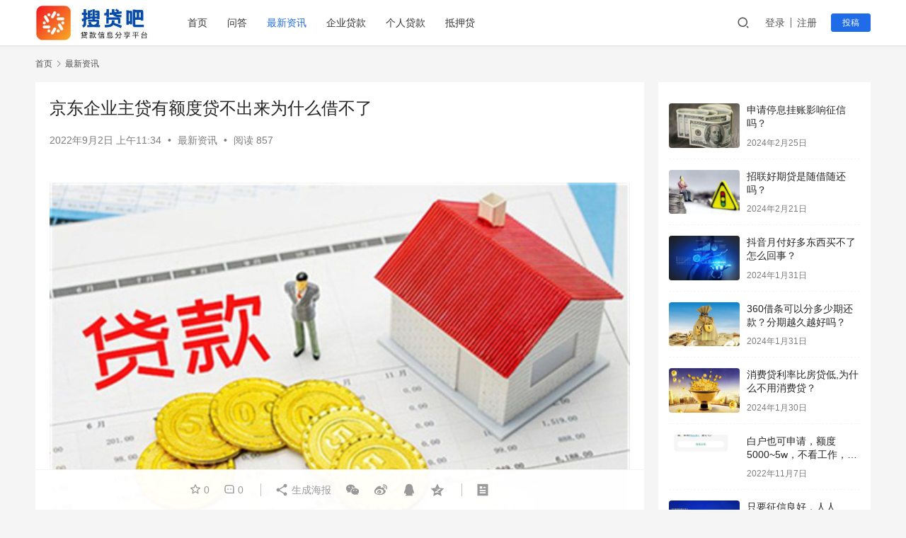

--- FILE ---
content_type: text/html; charset=UTF-8
request_url: https://www.soudai8.com/02115994.html
body_size: 14789
content:
<!DOCTYPE html>
<html lang="zh-CN">
<head>
    <meta charset="UTF-8">
    <meta http-equiv="Content-Security-Policy" content="upgrade-insecure-requests">
    <meta http-equiv="X-UA-Compatible" content="IE=edge,chrome=1">
    <meta name="renderer" content="webkit">
    <meta name="viewport" content="width=device-width,initial-scale=1.0,user-scalable=no,maximum-scale=1,viewport-fit=cover">
    <title>京东企业主贷有额度贷不出来为什么借不了-搜贷吧_网贷口子_新口子秒批贷款_好下款网贷口子_网贷口子发布平台</title>
    <meta name="description" content="在互联网金融市场中，京东金融属于比较大的机构平台，旗下为用户提供的贷款口子也不少，例如白条等等，不少小伙伴平时有用贷需求都会选择申请这类产品。大家需要注意的是，正常情况下，在提交了基础个人资料后，平台会给予初步额度评估，但并不意味着有额度就一定能放款，还得满足其他的下款要求才可以。京东企业主贷暂时只面向于年龄在20-6..." />
<meta property="og:type" content="article" />
<meta property="og:url" content="https://www.soudai8.com/02115994.html" />
<meta property="og:site_name" content="搜贷吧_网贷口子_新口子秒批贷款_好下款网贷口子_网贷口子发布平台" />
<meta property="og:title" content="京东企业主贷有额度贷不出来为什么借不了" />
<meta property="og:image" content="https://www.soudai8.com/wp-content/uploads/2022/08/116914dd9f89e723d61984d8117f25fc.jpg" />
<meta property="og:description" content="在互联网金融市场中，京东金融属于比较大的机构平台，旗下为用户提供的贷款口子也不少，例如白条等等，不少小伙伴平时有用贷需求都会选择申请这类产品。大家需要注意的是，正常情况下，在提交了基础个人资料后，平台会给予初步额度评估，但并不意味着有额度就一定能放款，还得满足其他的下款要求才可以。京东企业主贷暂时只面向于年龄在20-6..." />
<link rel="canonical" href="https://www.soudai8.com/02115994.html" />
<meta name="applicable-device" content="pc,mobile" />
<meta http-equiv="Cache-Control" content="no-transform" />
<link rel="shortcut icon" href="https://www.soudai8.com/wp-content/uploads/2022/11/2022111601375133.png" />
<link rel='stylesheet' id='stylesheet-css'  href='//www.soudai8.com/wp-content/uploads/wpcom/style.6.9.4.1756175806.css?ver=6.9.4' type='text/css' media='all' />
<link rel='stylesheet' id='remixicon-css'  href='https://www.soudai8.com/wp-content/themes/justnews/themer/assets/css/remixicon-2.5.0.min.css?ver=2.5.0' type='text/css' media='all' />
<link rel='stylesheet' id='font-awesome-css'  href='https://www.soudai8.com/wp-content/themes/justnews/themer/assets/css/font-awesome.css?ver=6.9.4' type='text/css' media='all' />
<link rel='stylesheet' id='wp-block-library-css'  href='https://www.soudai8.com/wp-includes/css/dist/block-library/style.min.css?ver=6.0.11' type='text/css' media='all' />
<style id='global-styles-inline-css' type='text/css'>
body{--wp--preset--color--black: #000000;--wp--preset--color--cyan-bluish-gray: #abb8c3;--wp--preset--color--white: #ffffff;--wp--preset--color--pale-pink: #f78da7;--wp--preset--color--vivid-red: #cf2e2e;--wp--preset--color--luminous-vivid-orange: #ff6900;--wp--preset--color--luminous-vivid-amber: #fcb900;--wp--preset--color--light-green-cyan: #7bdcb5;--wp--preset--color--vivid-green-cyan: #00d084;--wp--preset--color--pale-cyan-blue: #8ed1fc;--wp--preset--color--vivid-cyan-blue: #0693e3;--wp--preset--color--vivid-purple: #9b51e0;--wp--preset--gradient--vivid-cyan-blue-to-vivid-purple: linear-gradient(135deg,rgba(6,147,227,1) 0%,rgb(155,81,224) 100%);--wp--preset--gradient--light-green-cyan-to-vivid-green-cyan: linear-gradient(135deg,rgb(122,220,180) 0%,rgb(0,208,130) 100%);--wp--preset--gradient--luminous-vivid-amber-to-luminous-vivid-orange: linear-gradient(135deg,rgba(252,185,0,1) 0%,rgba(255,105,0,1) 100%);--wp--preset--gradient--luminous-vivid-orange-to-vivid-red: linear-gradient(135deg,rgba(255,105,0,1) 0%,rgb(207,46,46) 100%);--wp--preset--gradient--very-light-gray-to-cyan-bluish-gray: linear-gradient(135deg,rgb(238,238,238) 0%,rgb(169,184,195) 100%);--wp--preset--gradient--cool-to-warm-spectrum: linear-gradient(135deg,rgb(74,234,220) 0%,rgb(151,120,209) 20%,rgb(207,42,186) 40%,rgb(238,44,130) 60%,rgb(251,105,98) 80%,rgb(254,248,76) 100%);--wp--preset--gradient--blush-light-purple: linear-gradient(135deg,rgb(255,206,236) 0%,rgb(152,150,240) 100%);--wp--preset--gradient--blush-bordeaux: linear-gradient(135deg,rgb(254,205,165) 0%,rgb(254,45,45) 50%,rgb(107,0,62) 100%);--wp--preset--gradient--luminous-dusk: linear-gradient(135deg,rgb(255,203,112) 0%,rgb(199,81,192) 50%,rgb(65,88,208) 100%);--wp--preset--gradient--pale-ocean: linear-gradient(135deg,rgb(255,245,203) 0%,rgb(182,227,212) 50%,rgb(51,167,181) 100%);--wp--preset--gradient--electric-grass: linear-gradient(135deg,rgb(202,248,128) 0%,rgb(113,206,126) 100%);--wp--preset--gradient--midnight: linear-gradient(135deg,rgb(2,3,129) 0%,rgb(40,116,252) 100%);--wp--preset--duotone--dark-grayscale: url('#wp-duotone-dark-grayscale');--wp--preset--duotone--grayscale: url('#wp-duotone-grayscale');--wp--preset--duotone--purple-yellow: url('#wp-duotone-purple-yellow');--wp--preset--duotone--blue-red: url('#wp-duotone-blue-red');--wp--preset--duotone--midnight: url('#wp-duotone-midnight');--wp--preset--duotone--magenta-yellow: url('#wp-duotone-magenta-yellow');--wp--preset--duotone--purple-green: url('#wp-duotone-purple-green');--wp--preset--duotone--blue-orange: url('#wp-duotone-blue-orange');--wp--preset--font-size--small: 13px;--wp--preset--font-size--medium: 20px;--wp--preset--font-size--large: 36px;--wp--preset--font-size--x-large: 42px;}.has-black-color{color: var(--wp--preset--color--black) !important;}.has-cyan-bluish-gray-color{color: var(--wp--preset--color--cyan-bluish-gray) !important;}.has-white-color{color: var(--wp--preset--color--white) !important;}.has-pale-pink-color{color: var(--wp--preset--color--pale-pink) !important;}.has-vivid-red-color{color: var(--wp--preset--color--vivid-red) !important;}.has-luminous-vivid-orange-color{color: var(--wp--preset--color--luminous-vivid-orange) !important;}.has-luminous-vivid-amber-color{color: var(--wp--preset--color--luminous-vivid-amber) !important;}.has-light-green-cyan-color{color: var(--wp--preset--color--light-green-cyan) !important;}.has-vivid-green-cyan-color{color: var(--wp--preset--color--vivid-green-cyan) !important;}.has-pale-cyan-blue-color{color: var(--wp--preset--color--pale-cyan-blue) !important;}.has-vivid-cyan-blue-color{color: var(--wp--preset--color--vivid-cyan-blue) !important;}.has-vivid-purple-color{color: var(--wp--preset--color--vivid-purple) !important;}.has-black-background-color{background-color: var(--wp--preset--color--black) !important;}.has-cyan-bluish-gray-background-color{background-color: var(--wp--preset--color--cyan-bluish-gray) !important;}.has-white-background-color{background-color: var(--wp--preset--color--white) !important;}.has-pale-pink-background-color{background-color: var(--wp--preset--color--pale-pink) !important;}.has-vivid-red-background-color{background-color: var(--wp--preset--color--vivid-red) !important;}.has-luminous-vivid-orange-background-color{background-color: var(--wp--preset--color--luminous-vivid-orange) !important;}.has-luminous-vivid-amber-background-color{background-color: var(--wp--preset--color--luminous-vivid-amber) !important;}.has-light-green-cyan-background-color{background-color: var(--wp--preset--color--light-green-cyan) !important;}.has-vivid-green-cyan-background-color{background-color: var(--wp--preset--color--vivid-green-cyan) !important;}.has-pale-cyan-blue-background-color{background-color: var(--wp--preset--color--pale-cyan-blue) !important;}.has-vivid-cyan-blue-background-color{background-color: var(--wp--preset--color--vivid-cyan-blue) !important;}.has-vivid-purple-background-color{background-color: var(--wp--preset--color--vivid-purple) !important;}.has-black-border-color{border-color: var(--wp--preset--color--black) !important;}.has-cyan-bluish-gray-border-color{border-color: var(--wp--preset--color--cyan-bluish-gray) !important;}.has-white-border-color{border-color: var(--wp--preset--color--white) !important;}.has-pale-pink-border-color{border-color: var(--wp--preset--color--pale-pink) !important;}.has-vivid-red-border-color{border-color: var(--wp--preset--color--vivid-red) !important;}.has-luminous-vivid-orange-border-color{border-color: var(--wp--preset--color--luminous-vivid-orange) !important;}.has-luminous-vivid-amber-border-color{border-color: var(--wp--preset--color--luminous-vivid-amber) !important;}.has-light-green-cyan-border-color{border-color: var(--wp--preset--color--light-green-cyan) !important;}.has-vivid-green-cyan-border-color{border-color: var(--wp--preset--color--vivid-green-cyan) !important;}.has-pale-cyan-blue-border-color{border-color: var(--wp--preset--color--pale-cyan-blue) !important;}.has-vivid-cyan-blue-border-color{border-color: var(--wp--preset--color--vivid-cyan-blue) !important;}.has-vivid-purple-border-color{border-color: var(--wp--preset--color--vivid-purple) !important;}.has-vivid-cyan-blue-to-vivid-purple-gradient-background{background: var(--wp--preset--gradient--vivid-cyan-blue-to-vivid-purple) !important;}.has-light-green-cyan-to-vivid-green-cyan-gradient-background{background: var(--wp--preset--gradient--light-green-cyan-to-vivid-green-cyan) !important;}.has-luminous-vivid-amber-to-luminous-vivid-orange-gradient-background{background: var(--wp--preset--gradient--luminous-vivid-amber-to-luminous-vivid-orange) !important;}.has-luminous-vivid-orange-to-vivid-red-gradient-background{background: var(--wp--preset--gradient--luminous-vivid-orange-to-vivid-red) !important;}.has-very-light-gray-to-cyan-bluish-gray-gradient-background{background: var(--wp--preset--gradient--very-light-gray-to-cyan-bluish-gray) !important;}.has-cool-to-warm-spectrum-gradient-background{background: var(--wp--preset--gradient--cool-to-warm-spectrum) !important;}.has-blush-light-purple-gradient-background{background: var(--wp--preset--gradient--blush-light-purple) !important;}.has-blush-bordeaux-gradient-background{background: var(--wp--preset--gradient--blush-bordeaux) !important;}.has-luminous-dusk-gradient-background{background: var(--wp--preset--gradient--luminous-dusk) !important;}.has-pale-ocean-gradient-background{background: var(--wp--preset--gradient--pale-ocean) !important;}.has-electric-grass-gradient-background{background: var(--wp--preset--gradient--electric-grass) !important;}.has-midnight-gradient-background{background: var(--wp--preset--gradient--midnight) !important;}.has-small-font-size{font-size: var(--wp--preset--font-size--small) !important;}.has-medium-font-size{font-size: var(--wp--preset--font-size--medium) !important;}.has-large-font-size{font-size: var(--wp--preset--font-size--large) !important;}.has-x-large-font-size{font-size: var(--wp--preset--font-size--x-large) !important;}
</style>
<script type='text/javascript' src='https://www.soudai8.com/wp-content/themes/justnews/themer/assets/js/jquery-3.6.0.min.js?ver=6.9.4' id='jquery-core-js'></script>
<script type='text/javascript' src='https://www.soudai8.com/wp-includes/js/jquery/jquery-migrate.min.js?ver=3.3.2' id='jquery-migrate-js'></script>
<link rel="EditURI" type="application/rsd+xml" title="RSD" href="https://www.soudai8.com/xmlrpc.php?rsd" />
<link rel="wlwmanifest" type="application/wlwmanifest+xml" href="https://www.soudai8.com/wp-includes/wlwmanifest.xml" /> 
<meta name="baidu_union_verify" content="4fe10f63b8d2e530b0e3aac48b057167">
<link rel="icon" href="https://www.soudai8.com/wp-content/uploads/2022/11/2022111601375133.png" sizes="32x32" />
<link rel="icon" href="https://www.soudai8.com/wp-content/uploads/2022/11/2022111601375133.png" sizes="192x192" />
<link rel="apple-touch-icon" href="https://www.soudai8.com/wp-content/uploads/2022/11/2022111601375133.png" />
<meta name="msapplication-TileImage" content="https://www.soudai8.com/wp-content/uploads/2022/11/2022111601375133.png" />
    <!--[if lte IE 11]><![endif]-->
</head>
<body class="post-template-default single single-post postid-5994 single-format-standard lang-cn el-boxed">
<header class="header">
    <div class="container clearfix">
        <div class="navbar-header">
            <button type="button" class="navbar-toggle collapsed" data-toggle="collapse" data-target=".navbar-collapse" aria-label="menu">
                <span class="icon-bar icon-bar-1"></span>
                <span class="icon-bar icon-bar-2"></span>
                <span class="icon-bar icon-bar-3"></span>
            </button>
                        <div class="logo">
                <a href="https://www.soudai8.com" rel="home"><img src="https://www.soudai8.com/wp-content/uploads/2022/11/logo2-1-e1655892157306.jpg" alt="搜贷吧_网贷口子_新口子秒批贷款_好下款网贷口子_网贷口子发布平台"></a>
            </div>
        </div>
        <div class="collapse navbar-collapse">
            <nav class="navbar-left primary-menu"><ul id="menu-menu" class="nav navbar-nav wpcom-adv-menu"><li class="shouye menu-item"><a href="https://www.soudai8.com">首页</a></li>
<li class="wenda menu-item"><a href="https://www.soudai8.com/wenda">问答</a></li>
<li class="zixun menu-item current-post-ancestor current-post-parent active"><a href="https://www.soudai8.com/category/zixun">最新资讯</a></li>
<li class="qiyedai menu-item"><a href="https://www.soudai8.com/category/qiyedai">企业贷款</a></li>
<li class="gerendai menu-item"><a href="https://www.soudai8.com/category/gerendai">个人贷款</a></li>
<li class="diyadai menu-item"><a href="https://www.soudai8.com/category/diyadai">抵押贷</a></li>
</ul></nav>            <div class="navbar-action pull-right">
                <div class="navbar-search-icon j-navbar-search"><i class="wpcom-icon wi"><svg aria-hidden="true"><use xlink:href="#wi-search"></use></svg></i></div>
                                                    <div id="j-user-wrap">
                        <a class="login" href="https://www.soudai8.com/2514613.html/dc2910464ece9a96a7d6d9fea92d35f9?modal-type=login">登录</a>
                        <a class="login register" href="https://www.soudai8.com/register?modal-type=register">注册</a>
                    </div>
                    <a class="btn btn-primary btn-xs publish" href="https://www.soudai8.com/?p=29">
                        投稿</a>
                                                </div>
            <form class="navbar-search" action="https://www.soudai8.com" method="get" role="search">
                <div class="navbar-search-inner">
                    <i class="wpcom-icon wi navbar-search-close"><svg aria-hidden="true"><use xlink:href="#wi-close"></use></svg></i>                    <input type="text" name="s" class="navbar-search-input" autocomplete="off" placeholder="输入关键词搜索..." value="">
                    <button class="navbar-search-btn" type="submit"><i class="wpcom-icon wi"><svg aria-hidden="true"><use xlink:href="#wi-search"></use></svg></i></button>
                </div>
            </form>
        </div><!-- /.navbar-collapse -->
    </div><!-- /.container -->
</header>
<div id="wrap">

    <div class="wrap container">
        <ol class="breadcrumb" vocab="https://schema.org/" typeof="BreadcrumbList"><li class="home" property="itemListElement" typeof="ListItem"><a href="https://www.soudai8.com" property="item" typeof="WebPage"><span property="name" class="hide">搜贷吧_网贷口子_新口子秒批贷款_好下款网贷口子_网贷口子发布平台</span>首页</a><meta property="position" content="1"></li><li property="itemListElement" typeof="ListItem"><i class="wpcom-icon wi"><svg aria-hidden="true"><use xlink:href="#wi-arrow-right-3"></use></svg></i><a href="https://www.soudai8.com/category/zixun" property="item" typeof="WebPage"><span property="name">最新资讯</span></a><meta property="position" content="2"></li></ol>        <main class="main">
                            <article id="post-5994" class="post-5994 post type-post status-publish format-standard has-post-thumbnail hentry category-zixun entry">
                    <div class="entry-main">
                                                

                        
                        
                        <div class="entry-head">
                            <h1 class="entry-title">京东企业主贷有额度贷不出来为什么借不了</h1>
                            <div class="entry-info">
                                                                <time class="entry-date published" datetime="2022-09-02T11:34:49+08:00" pubdate>
                                    2022年9月2日 上午11:34                                </time>
                                <span class="dot">•</span>
                                <a href="https://www.soudai8.com/category/zixun" rel="category tag">最新资讯</a>                                                                        <span class="dot">•</span>
                                        <span>阅读 857</span>
                                                                </div>
                        </div>
                        

                                                <div class="entry-content">
                            
<p><div id="c6491390-74b0-4a87-b279-9784701660d8" style="font-size:18px;margin:20px 0px;text-align:left;"><noscript><img alt="京东企业主贷有额度贷不出来为什么借不了" src="https://www.soudai8.com/wp-content/uploads/2022/08/116914dd9f89e723d61984d8117f25fc.jpg" title="" href="" style="width:100%"></noscript><img class="j-lazy" alt="京东企业主贷有额度贷不出来为什么借不了" src="https://www.soudai8.com/wp-content/themes/justnews/themer/assets/images/lazy.png" data-original="https://www.soudai8.com/wp-content/uploads/2022/08/116914dd9f89e723d61984d8117f25fc.jpg" title="" href="" style="width:100%"><p id="dc12bbe6-ca90-40c1-a238-e0c93fc09729" style="font-weight:400;text-align:left;line-height:1.667;margin:20px 0px;font-size:18px;">在互联网金融市场中，京东金融属于比较大的机构平台，旗下为用户提供的<span class="wpcom_keyword_link"><a href="https://www.soudai8.com/tag/daika" title="贷款">贷款</a></span>口子也不少，例如白条等等，不少小伙伴平时有用贷需求都会选择申请这类产品。</p><p id="7e34debf-d134-4fd0-8f56-7af4e7b06787" style="font-weight:400;text-align:left;line-height:1.667;margin:20px 0px;font-size:18px;"></p><p id="e9901f45-e0bc-4f03-9277-38ee0d289520" style="font-weight:400;text-align:left;line-height:1.667;margin:20px 0px;font-size:18px;">大家需要注意的是，正常情况下，在提交了基础个人资料后，平台会给予初步额度评估，但并不意味着有额度就一定能放款，还得满足其他的下款要求才可以。京东企业主贷暂时只面向于年龄在20-60周岁之间的企业法人或者是个体工商户。需要企业目前经营稳定，没有工商、司法、税务违规信息记录。企业成立时间不能短于一年，并且主营业务在最近12个月内没有出现重大转型。当前没有开庭、无执行、无诉讼及无重大负面信息，同时企业占股最大比例股东及法人近12个月内未发生变更。企业当前在平台内的各<span class="wpcom_keyword_link"><a href="https://www.soudai8.com/tag/xindai" title="信贷">信贷</a></span>产品无逾期，最早开票日期距今时长不短于12个月，最近3个月内的开票金额大于0，且最近12个月内的平均开票额高于10万元以上。</p><p id="a90d830c-f748-4989-9e54-65a0afaa2bc1" style="font-weight:400;text-align:left;line-height:1.667;margin:20px 0px;font-size:18px;">目前该贷款产品暂不针对黑龙江、吉林、辽宁、新疆、西藏地区开放，在申请时需要提交统一社会信用代码等企业基本信息。包括身份证、I类储蓄卡、营业执照等相关资料，大家也要准备好，以免最后被拒。需要注意的是，如果是从事金融服务业、保险业、房地产开发经营业、法律服务业等行业，将无法申请。就此不难发现，京东企业主贷款对企业的要求是非常严格的，如果是不满足这些条件的情况下，不管额度有多高，也是一样会被拒的。</p></div></p>
                                                                                </div>

                        <div class="entry-tag"></div>
                        <div class="entry-action">
                            <div class="btn-zan" data-id="5994"><i class="wpcom-icon wi"><svg aria-hidden="true"><use xlink:href="#wi-thumb-up-fill"></use></svg></i> 赞 <span class="entry-action-num">(0)</span></div>

                                                    </div>

                        <div class="entry-bar">
                            <div class="entry-bar-inner clearfix">
                                                                <div class="info text-center">
                                    <div class="info-item meta">
                                                                                    <a class="meta-item j-heart" href="javascript:;" data-id="5994"><i class="wpcom-icon wi"><svg aria-hidden="true"><use xlink:href="#wi-star"></use></svg></i> <span class="data">0</span></a>                                        <a class="meta-item" href="#comments"><i class="wpcom-icon wi"><svg aria-hidden="true"><use xlink:href="#wi-comment"></use></svg></i> <span class="data">0</span></a>                                                                            </div>
                                    <div class="info-item share">
                                        <a class="meta-item mobile j-mobile-share" href="javascript:;" data-id="5994" data-qrcode="https://www.soudai8.com/02115994.html"><i class="wpcom-icon wi"><svg aria-hidden="true"><use xlink:href="#wi-share"></use></svg></i> 生成海报</a>
                                                                                    <a class="meta-item wechat" data-share="wechat" target="_blank" rel="nofollow" href="#">
                                                <i class="wpcom-icon wi"><svg aria-hidden="true"><use xlink:href="#wi-wechat"></use></svg></i>                                            </a>
                                                                                    <a class="meta-item weibo" data-share="weibo" target="_blank" rel="nofollow" href="#">
                                                <i class="wpcom-icon wi"><svg aria-hidden="true"><use xlink:href="#wi-weibo"></use></svg></i>                                            </a>
                                                                                    <a class="meta-item qq" data-share="qq" target="_blank" rel="nofollow" href="#">
                                                <i class="wpcom-icon wi"><svg aria-hidden="true"><use xlink:href="#wi-qq"></use></svg></i>                                            </a>
                                                                                    <a class="meta-item qzone" data-share="qzone" target="_blank" rel="nofollow" href="#">
                                                <i class="wpcom-icon wi"><svg aria-hidden="true"><use xlink:href="#wi-qzone"></use></svg></i>                                            </a>
                                                                            </div>
                                    <div class="info-item act">
                                        <a href="javascript:;" id="j-reading"><i class="wpcom-icon wi"><svg aria-hidden="true"><use xlink:href="#wi-article"></use></svg></i></a>
                                    </div>
                                </div>
                            </div>
                        </div>
                    </div>
                    

                                        
                                            <div class="entry-related-posts">
                            <h3 class="entry-related-title">相关推荐</h3><ul class="entry-related cols-3 post-loop post-loop-default"><li class="item">
        <div class="item-img">
        <a class="item-img-inner" href="https://www.soudai8.com/091210610.html" title="征信花了哪里能借钱?这几个平台要求比较低" target="_blank" rel="bookmark">
            <img class="j-lazy" src="https://www.soudai8.com/wp-content/themes/justnews/themer/assets/images/lazy.png" data-original="https://www.soudai8.com/wp-content/uploads/2022/07/150120-1-480x300.jpg" width="480" height="300" alt="征信花了哪里能借钱?这几个平台要求比较低">        </a>
                <a class="item-category" href="https://www.soudai8.com/category/zixun" target="_blank">最新资讯</a>
            </div>
        <div class="item-content">
                <h4 class="item-title">
            <a href="https://www.soudai8.com/091210610.html" target="_blank" rel="bookmark">
                                 征信花了哪里能借钱?这几个平台要求比较低            </a>
        </h4>
        <div class="item-excerpt">
            <p>现在社会想要贷款前提是个人征信良好无逾期情况，现在很多网贷都接入了央行征信系统，对借款人的征信要求也是越来越高了，征信有问题的用户是很难借到钱的，但是很多人征信没有逾期只是征信花了，那么征信花了哪里能借钱呢？一起来了解一下。 征信花了哪里能借钱？ 征信花了一般是借款人短时间内频繁申请信用卡和网贷、频繁查询个人征信报告和负债过高等造成的，征信太花会应该贷款通过&#8230;</p>
        </div>
        <div class="item-meta">
                                    <span class="item-meta-li date">2022年9月9日</span>
            <div class="item-meta-right">
                <span class="item-meta-li views" title="阅读数"><i class="wpcom-icon wi"><svg aria-hidden="true"><use xlink:href="#wi-eye"></use></svg></i>354</span>            </div>
        </div>
    </div>
</li>
<li class="item">
        <div class="item-img">
        <a class="item-img-inner" href="https://www.soudai8.com/05157263.html" title="借5000不看征信的贷款有哪些？这几个不看征信秒下款" target="_blank" rel="bookmark">
            <img width="480" height="300" src="https://www.soudai8.com/wp-content/themes/justnews/themer/assets/images/lazy.png" class="attachment-default size-default wp-post-image j-lazy" alt="借5000不看征信的贷款有哪些？这几个不看征信秒下款" data-original="https://www.soudai8.com/wp-content/uploads/2022/08/116914dd9f89e723d61984d8117f25fc-480x300.jpg" />        </a>
                <a class="item-category" href="https://www.soudai8.com/category/zixun" target="_blank">最新资讯</a>
            </div>
        <div class="item-content">
                <h4 class="item-title">
            <a href="https://www.soudai8.com/05157263.html" target="_blank" rel="bookmark">
                                 借5000不看征信的贷款有哪些？这几个不看征信秒下款            </a>
        </h4>
        <div class="item-excerpt">
            <p>生活中难免会遇到急用钱周转不开的情况，现在很多人会通过网上的信用贷款来借钱，市面上可以借5000的贷款平台有很多，对于很多征信不好的朋友来说不知道如何选择，那么借5000不看征信的贷款有哪些？下面小编就来为大家盘点几个不看征信秒下款的平台。 借5000不看征信的贷款有哪些？ 1、时光分期 时光分期也是借5000不看征信马上到账的平台，最高5万元的贷款额度，使&#8230;</p>
        </div>
        <div class="item-meta">
                                    <span class="item-meta-li date">2022年9月5日</span>
            <div class="item-meta-right">
                <span class="item-meta-li views" title="阅读数"><i class="wpcom-icon wi"><svg aria-hidden="true"><use xlink:href="#wi-eye"></use></svg></i>418</span>            </div>
        </div>
    </div>
</li>
<li class="item">
        <div class="item-img">
        <a class="item-img-inner" href="https://www.soudai8.com/141431139.html" title="闪电贷是正规的吗?" target="_blank" rel="bookmark">
            <img class="j-lazy" src="https://www.soudai8.com/wp-content/themes/justnews/themer/assets/images/lazy.png" data-original="https://www.soudai8.com/wp-content/uploads/2022/07/40-480x300.jpeg" width="480" height="300" alt="闪电贷是正规的吗?">        </a>
                <a class="item-category" href="https://www.soudai8.com/category/zixun" target="_blank">最新资讯</a>
            </div>
        <div class="item-content">
                <h4 class="item-title">
            <a href="https://www.soudai8.com/141431139.html" target="_blank" rel="bookmark">
                                 闪电贷是正规的吗?            </a>
        </h4>
        <div class="item-excerpt">
            <p>闪电贷是正规的贷款，闪电贷是招商银行推出来的一款信贷产品，主要是针对招商银行的目标客户，在产品的设计上面也符合有关部门的要求，同时对客户申请客户的资质审核的比较严格。 客户想要获得闪电贷的额度，那么以下的资质就需要符合要求： 1、客户的征信良好。 2、客户的收入稳定。 3、客户的负债率不高。 4、客户年龄在18岁以上。 5、客户是招商银行的客户。 符合上述条&#8230;</p>
        </div>
        <div class="item-meta">
                                    <span class="item-meta-li date">2022年10月14日</span>
            <div class="item-meta-right">
                <span class="item-meta-li views" title="阅读数"><i class="wpcom-icon wi"><svg aria-hidden="true"><use xlink:href="#wi-eye"></use></svg></i>393</span>            </div>
        </div>
    </div>
</li>
<li class="item">
        <div class="item-img">
        <a class="item-img-inner" href="https://www.soudai8.com/051043004.html" title="360借条微信认证提额有影响吗？情况是这样的" target="_blank" rel="bookmark">
            <img class="j-lazy" src="https://www.soudai8.com/wp-content/themes/justnews/themer/assets/images/lazy.png" data-original="https://www.soudai8.com/wp-content/uploads/2022/08/0cf89283f3655647b5e168a6892cba22-480x300.jpg" width="480" height="300" alt="360借条微信认证提额有影响吗？情况是这样的">        </a>
                <a class="item-category" href="https://www.soudai8.com/category/zixun" target="_blank">最新资讯</a>
            </div>
        <div class="item-content">
                <h4 class="item-title">
            <a href="https://www.soudai8.com/051043004.html" target="_blank" rel="bookmark">
                                 360借条微信认证提额有影响吗？情况是这样的            </a>
        </h4>
        <div class="item-excerpt">
            <p>导语：很多借款人360借条的授信额度不高，听说可以进行360借条微信认证来提额，那么360借条微信认证提额有影响吗？ 360借条微信认证提额会有影响，情况是这样的： 1、360借条微信认证提额，也是要授权查询借款人的征信，并且要结合借款人账户情况、综合资信条件等因素评估，所以并不表示就一定能提额成功。并且查询了征信，就会有一条相关的查询记录。 2、如果360&#8230;</p>
        </div>
        <div class="item-meta">
                                    <span class="item-meta-li date">2022年12月5日</span>
            <div class="item-meta-right">
                <span class="item-meta-li views" title="阅读数"><i class="wpcom-icon wi"><svg aria-hidden="true"><use xlink:href="#wi-eye"></use></svg></i>528</span>            </div>
        </div>
    </div>
</li>
<li class="item">
        <div class="item-img">
        <a class="item-img-inner" href="https://www.soudai8.com/04146695.html" title="哪些贷款平台不上征信好通过？2022不上征信的贷款平台" target="_blank" rel="bookmark">
            <img width="480" height="300" src="https://www.soudai8.com/wp-content/themes/justnews/themer/assets/images/lazy.png" class="attachment-default size-default wp-post-image j-lazy" alt="哪些贷款平台不上征信好通过？2022不上征信的贷款平台" loading="lazy" data-original="https://www.soudai8.com/wp-content/uploads/2022/08/523b1879f888f31cce1ea317d522de99-480x300.jpg" />        </a>
                <a class="item-category" href="https://www.soudai8.com/category/zixun" target="_blank">最新资讯</a>
            </div>
        <div class="item-content">
                <h4 class="item-title">
            <a href="https://www.soudai8.com/04146695.html" target="_blank" rel="bookmark">
                                 哪些贷款平台不上征信好通过？2022不上征信的贷款平台            </a>
        </h4>
        <div class="item-excerpt">
            <p>随着网贷行业的整顿和改变，现在大部分网贷平台都已经接入了征信系统，借款上征信逾期也会上征信，很多人想通过网贷周转资金，但不想为了几千块钱影响自己的征信，所以想知道哪些贷款平台不上征信好通过？下面盘点一下2022不上征信的贷款平台。 哪些贷款平台不上征信好通过？ 1、花鸭借钱 花鸭借钱是不查征信的正规借款平台，是正规持牌金融机构放款的小额助贷平台，只要征信不是&#8230;</p>
        </div>
        <div class="item-meta">
                                    <span class="item-meta-li date">2022年9月4日</span>
            <div class="item-meta-right">
                <span class="item-meta-li views" title="阅读数"><i class="wpcom-icon wi"><svg aria-hidden="true"><use xlink:href="#wi-eye"></use></svg></i>470</span>            </div>
        </div>
    </div>
</li>
<li class="item">
        <div class="item-img">
        <a class="item-img-inner" href="https://www.soudai8.com/101611886.html" title="云闪付的好处和坏处是什么?主要有这几点" target="_blank" rel="bookmark">
            <img width="480" height="300" src="https://www.soudai8.com/wp-content/themes/justnews/themer/assets/images/lazy.png" class="attachment-default size-default wp-post-image j-lazy" alt="云闪付的好处和坏处是什么?主要有这几点" loading="lazy" data-original="https://www.soudai8.com/wp-content/uploads/2022/08/dcd0372cda707b963799a44b9791ef4b-480x300.jpg" />        </a>
                <a class="item-category" href="https://www.soudai8.com/category/zixun" target="_blank">最新资讯</a>
            </div>
        <div class="item-content">
                <h4 class="item-title">
            <a href="https://www.soudai8.com/101611886.html" target="_blank" rel="bookmark">
                                 云闪付的好处和坏处是什么?主要有这几点            </a>
        </h4>
        <div class="item-excerpt">
            <p>现在是手机智能化支付时代，很多人都有使用电子账户支付，例如微信、支付宝和云闪付，云闪付是一种非现金收付款移动交易结算工具，是在中国人民银行的指导下，由中国银联携手各商业银行、支付机构等产业各方共同开发建设、共同维护运营的移动支付APP，很多用户对云闪付并不是很熟悉，那么云闪付有什么好处和坏处呢？下面一起来了解一下。 简单的说，云闪付中整合了所有银行的数据，类&#8230;</p>
        </div>
        <div class="item-meta">
                                    <span class="item-meta-li date">2022年9月10日</span>
            <div class="item-meta-right">
                <span class="item-meta-li views" title="阅读数"><i class="wpcom-icon wi"><svg aria-hidden="true"><use xlink:href="#wi-eye"></use></svg></i>1.9K</span>            </div>
        </div>
    </div>
</li>
<li class="item">
        <div class="item-img">
        <a class="item-img-inner" href="https://www.soudai8.com/291741370.html" title="房贷签了合同没放款利率下调怎么办？看完你就清楚了" target="_blank" rel="bookmark">
            <img width="480" height="300" src="https://www.soudai8.com/wp-content/themes/justnews/themer/assets/images/lazy.png" class="attachment-default size-default wp-post-image j-lazy" alt="房贷签了合同没放款利率下调怎么办？看完你就清楚了" loading="lazy" data-original="https://www.soudai8.com/wp-content/uploads/2022/08/20200520160753963-480x300.jpg" />        </a>
                <a class="item-category" href="https://www.soudai8.com/category/zixun" target="_blank">最新资讯</a>
            </div>
        <div class="item-content">
                <h4 class="item-title">
            <a href="https://www.soudai8.com/291741370.html" target="_blank" rel="bookmark">
                                 房贷签了合同没放款利率下调怎么办？看完你就清楚了            </a>
        </h4>
        <div class="item-excerpt">
            <p>从疫情开始，我国房价持续下跌，很多人就在这个时期进入楼市，购置房产。但不很巧的是，有些人刚刚才签完购房合同没几天，正等着放款，国家就宣布下调贷款利率。那么房贷签了合同没放款利率下调怎么办？一起来看看。 一、房贷签了合同没放款利率下调怎么办？ 对于已经签完购房合同但是还没下款的业主来说，此时贷款利率下调，跟业主是没有任何关系的，业主还是需要之前合同约定的贷款利&#8230;</p>
        </div>
        <div class="item-meta">
                                    <span class="item-meta-li date">2022年11月29日</span>
            <div class="item-meta-right">
                <span class="item-meta-li views" title="阅读数"><i class="wpcom-icon wi"><svg aria-hidden="true"><use xlink:href="#wi-eye"></use></svg></i>663</span>            </div>
        </div>
    </div>
</li>
<li class="item">
        <div class="item-img">
        <a class="item-img-inner" href="https://www.soudai8.com/161067940.html" title="京东金条如何提高额度?方法有哪些呢？" target="_blank" rel="bookmark">
            <img class="j-lazy" src="https://www.soudai8.com/wp-content/themes/justnews/themer/assets/images/lazy.png" data-original="https://www.soudai8.com/wp-content/uploads/2022/08/d9aff0a2665cf8a107c4453cbfaf49f2-480x300.jpg" width="480" height="300" alt="京东金条如何提高额度?方法有哪些呢？">        </a>
                <a class="item-category" href="https://www.soudai8.com/category/zixun" target="_blank">最新资讯</a>
            </div>
        <div class="item-content">
                <h4 class="item-title">
            <a href="https://www.soudai8.com/161067940.html" target="_blank" rel="bookmark">
                                 京东金条如何提高额度?方法有哪些呢？            </a>
        </h4>
        <div class="item-excerpt">
            <p>使用过京东app的用户应该都知道，京东金融旗下有两大小额贷款产品是比较受用户欢迎的，分别是京东白条和京东金条。近期，有不少用户想要提升金条的额度，于是来问小编，京东金条如何提高额度?方法有哪些呢？感兴趣的朋友可以点击了解一下! 1、购物。想要提升京东金条额度，那么可以多多在京东APP上进行购物。不过，在购物之后，大家要记得及时点击“收货”，尽量的降低自己的退&#8230;</p>
        </div>
        <div class="item-meta">
                                    <span class="item-meta-li date">2023年2月16日</span>
            <div class="item-meta-right">
                <span class="item-meta-li views" title="阅读数"><i class="wpcom-icon wi"><svg aria-hidden="true"><use xlink:href="#wi-eye"></use></svg></i>514</span>            </div>
        </div>
    </div>
</li>
<li class="item">
        <div class="item-img">
        <a class="item-img-inner" href="https://www.soudai8.com/110911958.html" title="百信银行借款可靠吗?从多个方面来判断" target="_blank" rel="bookmark">
            <img width="480" height="300" src="https://www.soudai8.com/wp-content/themes/justnews/themer/assets/images/lazy.png" class="attachment-default size-default wp-post-image j-lazy" alt="百信银行借款可靠吗?从多个方面来判断" loading="lazy" data-original="https://www.soudai8.com/wp-content/uploads/2022/08/863696931569866-480x300.jpg" />        </a>
                <a class="item-category" href="https://www.soudai8.com/category/zixun" target="_blank">最新资讯</a>
            </div>
        <div class="item-content">
                <h4 class="item-title">
            <a href="https://www.soudai8.com/110911958.html" target="_blank" rel="bookmark">
                                 百信银行借款可靠吗?从多个方面来判断            </a>
        </h4>
        <div class="item-excerpt">
            <p>近年来随着互联网金融行业的发展，现在有很多银行也是推出了自家的贷款产品，像微粒贷就是微众银行推出的贷款产品，好人贷是新网银行旗下的贷款产品，最近有用户发现申请网贷显示的是百信银行放款，因此想知道百信银行借钱可靠吗？接下来一起来看看吧。 百信银行借钱还是非常可靠的，是类似微众银行的互联网银行，是正规的持牌AI银行，下面小编会从百信银行的背景、产品、利息、征信、&#8230;</p>
        </div>
        <div class="item-meta">
                                    <span class="item-meta-li date">2022年9月11日</span>
            <div class="item-meta-right">
                <span class="item-meta-li views" title="阅读数"><i class="wpcom-icon wi"><svg aria-hidden="true"><use xlink:href="#wi-eye"></use></svg></i>3.3K</span>            </div>
        </div>
    </div>
</li>
<li class="item">
        <div class="item-img">
        <a class="item-img-inner" href="https://www.soudai8.com/151138677.html" title="借钱软件哪个正规？" target="_blank" rel="bookmark">
            <img width="480" height="300" src="https://www.soudai8.com/wp-content/themes/justnews/themer/assets/images/lazy.png" class="attachment-default size-default wp-post-image j-lazy" alt="借钱软件哪个正规？" loading="lazy" data-original="https://www.soudai8.com/wp-content/uploads/2022/07/20200520160754427-480x300.jpg" />        </a>
                <a class="item-category" href="https://www.soudai8.com/category/zixun" target="_blank">最新资讯</a>
            </div>
        <div class="item-content">
                <h4 class="item-title">
            <a href="https://www.soudai8.com/151138677.html" target="_blank" rel="bookmark">
                                 借钱软件哪个正规？            </a>
        </h4>
        <div class="item-excerpt">
            <p>在日常生活中，如果遇到手头资金短缺的情况，就会有些用户考虑去申请小额贷款。不过市面上的小贷平台很多，很多借款人在进行申贷时，会有一些犹豫和迷茫。借钱软件哪个正规？急需用钱的人记得收藏！ 1、e秒贷 e秒贷是广发银行旗下的一款个人信用贷款产品，主要服务于广发银行的客户。如果想要社情的话，借款人可以直接在广发银行的APP上进行申请，最高额度为30万元，最长可选择&#8230;</p>
        </div>
        <div class="item-meta">
                                    <span class="item-meta-li date">2022年11月15日</span>
            <div class="item-meta-right">
                <span class="item-meta-li views" title="阅读数"><i class="wpcom-icon wi"><svg aria-hidden="true"><use xlink:href="#wi-eye"></use></svg></i>322</span>            </div>
        </div>
    </div>
</li>
</ul>                        </div>
                    
<div id="comments" class="entry-comments">
    	<div id="respond" class="comment-respond">
		<h3 id="reply-title" class="comment-reply-title">发表回复 <small><a rel="nofollow" id="cancel-comment-reply-link" href="/02115994.html#respond" style="display:none;"><i class="wpcom-icon wi"><svg aria-hidden="true"><use xlink:href="#wi-close"></use></svg></i></a></small></h3><form action="https://www.soudai8.com/wp-comments-post.php" method="post" id="commentform" class="comment-form" novalidate><p class="comment-notes"><span id="email-notes">您的电子邮箱地址不会被公开。</span> <span class="required-field-message" aria-hidden="true">必填项已用<span class="required" aria-hidden="true">*</span>标注</span></p><div class="comment-form-comment"><textarea id="comment" name="comment" class="required" rows="4" placeholder="写下你的评论…"></textarea><div class="comment-form-smile j-smilies" data-target="#comment"><i class="wpcom-icon wi smile-icon"><svg aria-hidden="true"><use xlink:href="#wi-emotion"></use></svg></i></div></div><div class="comment-form-author"><label for="author"><span class="required">*</span>昵称：</label><input id="author" name="author" type="text" value="" size="30" class="required"></div>
<div class="comment-form-email"><label for="email"><span class="required">*</span>邮箱：</label><input id="email" name="email" type="text" value="" class="required"></div>
<div class="comment-form-url"><label for="url">网址：</label><input id="url" name="url" type="text" value="" size="30"></div>
<label class="comment-form-cookies-consent"><input id="wp-comment-cookies-consent" name="wp-comment-cookies-consent" type="checkbox" value="yes"> 记住昵称、邮箱和网址，下次评论免输入</label>
<div class="form-submit"><button name="submit" type="submit" id="submit" class="btn btn-primary btn-xs submit">提交</button> <input type='hidden' name='comment_post_ID' value='5994' id='comment_post_ID' />
<input type='hidden' name='comment_parent' id='comment_parent' value='0' />
</div></form>	</div><!-- #respond -->
		</div><!-- .comments-area -->
                </article>
                    </main>
                    <aside class="sidebar">
                <div class="widget widget_post_thumb">            <ul>
                                    <li class="item">
                                                    <div class="item-img">
                                <a class="item-img-inner" href="https://www.soudai8.com/251198303.html" title="申请停息挂账影响征信吗？">
                                    <img width="480" height="300" src="https://www.soudai8.com/wp-content/themes/justnews/themer/assets/images/lazy.png" class="attachment-default size-default wp-post-image j-lazy" alt="申请停息挂账影响征信吗？" loading="lazy" data-original="https://www.soudai8.com/wp-content/uploads/2022/08/e778d17fc45edd50bbea74a0659c3221-480x300.jpg" />                                </a>
                            </div>
                                                <div class="item-content">
                            <p class="item-title"><a href="https://www.soudai8.com/251198303.html" title="申请停息挂账影响征信吗？">申请停息挂账影响征信吗？</a></p>
                            <p class="item-date">2024年2月25日</p>
                        </div>
                    </li>
                                    <li class="item">
                                                    <div class="item-img">
                                <a class="item-img-inner" href="https://www.soudai8.com/210098126.html" title="招联好期贷是随借随还吗？">
                                    <img width="480" height="300" src="https://www.soudai8.com/wp-content/themes/justnews/themer/assets/images/lazy.png" class="attachment-default size-default wp-post-image j-lazy" alt="招联好期贷是随借随还吗？" loading="lazy" data-original="https://www.soudai8.com/wp-content/uploads/2022/07/150120-1-480x300.jpg" />                                </a>
                            </div>
                                                <div class="item-content">
                            <p class="item-title"><a href="https://www.soudai8.com/210098126.html" title="招联好期贷是随借随还吗？">招联好期贷是随借随还吗？</a></p>
                            <p class="item-date">2024年2月21日</p>
                        </div>
                    </li>
                                    <li class="item">
                                                    <div class="item-img">
                                <a class="item-img-inner" href="https://www.soudai8.com/311097725.html" title="抖音月付好多东西买不了怎么回事？">
                                    <img width="480" height="300" src="https://www.soudai8.com/wp-content/themes/justnews/themer/assets/images/lazy.png" class="attachment-default size-default wp-post-image j-lazy" alt="抖音月付好多东西买不了怎么回事？" loading="lazy" data-original="https://www.soudai8.com/wp-content/uploads/2022/07/45-480x300.jpeg" />                                </a>
                            </div>
                                                <div class="item-content">
                            <p class="item-title"><a href="https://www.soudai8.com/311097725.html" title="抖音月付好多东西买不了怎么回事？">抖音月付好多东西买不了怎么回事？</a></p>
                            <p class="item-date">2024年1月31日</p>
                        </div>
                    </li>
                                    <li class="item">
                                                    <div class="item-img">
                                <a class="item-img-inner" href="https://www.soudai8.com/311097721.html" title="360借条可以分多少期还款？分期越久越好吗？">
                                    <img width="480" height="300" src="https://www.soudai8.com/wp-content/themes/justnews/themer/assets/images/lazy.png" class="attachment-default size-default wp-post-image j-lazy" alt="360借条可以分多少期还款？分期越久越好吗？" loading="lazy" data-original="https://www.soudai8.com/wp-content/uploads/2022/08/20200520160752584-480x300.jpg" />                                </a>
                            </div>
                                                <div class="item-content">
                            <p class="item-title"><a href="https://www.soudai8.com/311097721.html" title="360借条可以分多少期还款？分期越久越好吗？">360借条可以分多少期还款？分期越久越好吗？</a></p>
                            <p class="item-date">2024年1月31日</p>
                        </div>
                    </li>
                                    <li class="item">
                                                    <div class="item-img">
                                <a class="item-img-inner" href="https://www.soudai8.com/301097666.html" title="消费贷利率比房贷低,为什么不用消费贷？">
                                    <img width="480" height="300" src="https://www.soudai8.com/wp-content/themes/justnews/themer/assets/images/lazy.png" class="attachment-default size-default wp-post-image j-lazy" alt="消费贷利率比房贷低,为什么不用消费贷？" loading="lazy" data-original="https://www.soudai8.com/wp-content/uploads/2022/08/39e8911e66c00755cb5f4a64bf14c8e0-480x300.jpg" />                                </a>
                            </div>
                                                <div class="item-content">
                            <p class="item-title"><a href="https://www.soudai8.com/301097666.html" title="消费贷利率比房贷低,为什么不用消费贷？">消费贷利率比房贷低,为什么不用消费贷？</a></p>
                            <p class="item-date">2024年1月30日</p>
                        </div>
                    </li>
                                    <li class="item">
                                                    <div class="item-img">
                                <a class="item-img-inner" href="https://www.soudai8.com/071037857.html" title="白户也可申请，额度5000~5w，不看工作，不打电话，只要身份证">
                                    <img width="480" height="300" src="https://www.soudai8.com/wp-content/themes/justnews/themer/assets/images/lazy.png" class="attachment-default size-default wp-post-image j-lazy" alt="白户也可申请，额度5000~5w，不看工作，不打电话，只要身份证" loading="lazy" data-original="https://www.soudai8.com/wp-content/uploads/2022/11/2022110701590588-480x300.jpg" />                                </a>
                            </div>
                                                <div class="item-content">
                            <p class="item-title"><a href="https://www.soudai8.com/071037857.html" title="白户也可申请，额度5000~5w，不看工作，不打电话，只要身份证">白户也可申请，额度5000~5w，不看工作，不打电话，只要身份证</a></p>
                            <p class="item-date">2022年11月7日</p>
                        </div>
                    </li>
                                    <li class="item">
                                                    <div class="item-img">
                                <a class="item-img-inner" href="https://www.soudai8.com/040937571.html" title="只要征信良好，人人10000以内随便批，不限地区，不限男女，5分钟一单">
                                    <img width="480" height="300" src="https://www.soudai8.com/wp-content/themes/justnews/themer/assets/images/lazy.png" class="attachment-default size-default wp-post-image j-lazy" alt="只要征信良好，人人10000以内随便批，不限地区，不限男女，5分钟一单" loading="lazy" data-original="https://www.soudai8.com/wp-content/uploads/2022/11/2022110401155859-480x300.jpg" />                                </a>
                            </div>
                                                <div class="item-content">
                            <p class="item-title"><a href="https://www.soudai8.com/040937571.html" title="只要征信良好，人人10000以内随便批，不限地区，不限男女，5分钟一单">只要征信良好，人人10000以内随便批，不限地区，不限男女，5分钟一单</a></p>
                            <p class="item-date">2022年11月4日</p>
                        </div>
                    </li>
                                    <li class="item">
                                                    <div class="item-img">
                                <a class="item-img-inner" href="https://www.soudai8.com/030937456.html" title="史上最强秒贷，超大洪水，人人拿钱2000到10000，唯一要求芝麻分600以上">
                                    <img width="480" height="300" src="https://www.soudai8.com/wp-content/themes/justnews/themer/assets/images/lazy.png" class="attachment-default size-default wp-post-image j-lazy" alt="史上最强秒贷，超大洪水，人人拿钱2000到10000，唯一要求芝麻分600以上" loading="lazy" data-original="https://www.soudai8.com/wp-content/uploads/2022/11/2022110301363815-480x300.jpg" />                                </a>
                            </div>
                                                <div class="item-content">
                            <p class="item-title"><a href="https://www.soudai8.com/030937456.html" title="史上最强秒贷，超大洪水，人人拿钱2000到10000，唯一要求芝麻分600以上">史上最强秒贷，超大洪水，人人拿钱2000到10000，唯一要求芝麻分600以上</a></p>
                            <p class="item-date">2022年11月3日</p>
                        </div>
                    </li>
                                    <li class="item">
                                                    <div class="item-img">
                                <a class="item-img-inner" href="https://www.soudai8.com/021037269.html" title="营业执照商户贷，秒放款，增加营业执照提额，独家通道，产品升级，年龄20岁以，有营业执照，最高20万不打回访">
                                    <img width="480" height="300" src="https://www.soudai8.com/wp-content/themes/justnews/themer/assets/images/lazy.png" class="attachment-default size-default wp-post-image j-lazy" alt="营业执照商户贷，秒放款，增加营业执照提额，独家通道，产品升级，年龄20岁以，有营业执照，最高20万不打回访" loading="lazy" data-original="https://www.soudai8.com/wp-content/uploads/2022/11/2022110202144813-480x300.jpg" />                                </a>
                            </div>
                                                <div class="item-content">
                            <p class="item-title"><a href="https://www.soudai8.com/021037269.html" title="营业执照商户贷，秒放款，增加营业执照提额，独家通道，产品升级，年龄20岁以，有营业执照，最高20万不打回访">营业执照商户贷，秒放款，增加营业执照提额，独家通道，产品升级，年龄20岁以，有营业执照，最高20万不打回访</a></p>
                            <p class="item-date">2022年11月2日</p>
                        </div>
                    </li>
                                    <li class="item">
                                                    <div class="item-img">
                                <a class="item-img-inner" href="https://www.soudai8.com/010937130.html" title="24小时无限收，年龄20-50岁，不限资质，不限男女，人人5000起步，5分钟一单">
                                    <img width="480" height="300" src="https://www.soudai8.com/wp-content/themes/justnews/themer/assets/images/lazy.png" class="attachment-default size-default wp-post-image j-lazy" alt="24小时无限收，年龄20-50岁，不限资质，不限男女，人人5000起步，5分钟一单" loading="lazy" data-original="https://www.soudai8.com/wp-content/uploads/2022/11/2022110101070616-480x300.jpg" />                                </a>
                            </div>
                                                <div class="item-content">
                            <p class="item-title"><a href="https://www.soudai8.com/010937130.html" title="24小时无限收，年龄20-50岁，不限资质，不限男女，人人5000起步，5分钟一单">24小时无限收，年龄20-50岁，不限资质，不限男女，人人5000起步，5分钟一单</a></p>
                            <p class="item-date">2022年11月1日</p>
                        </div>
                    </li>
                            </ul>
        </div><div class="widget widget_tag_cloud"><h3 class="widget-title"><span>标签</span></h3><div class="tagcloud"><a href="https://www.soudai8.com/tag/360jietiao" class="tag-cloud-link tag-link-56 tag-link-position-1" style="font-size: 11.065693430657pt;" aria-label="360借条 (13个项目)">360借条</a>
<a href="https://www.soudai8.com/tag/jindongbaitiao" class="tag-cloud-link tag-link-60 tag-link-position-2" style="font-size: 11.065693430657pt;" aria-label="京东白条 (13个项目)">京东白条</a>
<a href="https://www.soudai8.com/tag/jintiao" class="tag-cloud-link tag-link-55 tag-link-position-3" style="font-size: 9.5328467153285pt;" aria-label="京东金条 (9个项目)">京东金条</a>
<a href="https://www.soudai8.com/tag/xinyongka" class="tag-cloud-link tag-link-116 tag-link-position-4" style="font-size: 11.065693430657pt;" aria-label="信用卡 (13个项目)">信用卡</a>
<a href="https://www.soudai8.com/tag/xinyongdaik" class="tag-cloud-link tag-link-69 tag-link-position-5" style="font-size: 9.9416058394161pt;" aria-label="信用贷款 (10个项目)">信用贷款</a>
<a href="https://www.soudai8.com/tag/jiebei" class="tag-cloud-link tag-link-89 tag-link-position-6" style="font-size: 12.802919708029pt;" aria-label="借呗 (20个项目)">借呗</a>
<a href="https://www.soudai8.com/tag/jiek" class="tag-cloud-link tag-link-108 tag-link-position-7" style="font-size: 17.401459854015pt;" aria-label="借款 (58个项目)">借款</a>
<a href="https://www.soudai8.com/tag/coushou" class="tag-cloud-link tag-link-93 tag-link-position-8" style="font-size: 11.065693430657pt;" aria-label="催收 (13个项目)">催收</a>
<a href="https://www.soudai8.com/tag/gongjitinda" class="tag-cloud-link tag-link-138 tag-link-position-9" style="font-size: 9.021897810219pt;" aria-label="公积金贷款 (8个项目)">公积金贷款</a>
<a href="https://www.soudai8.com/tag/fenqile" class="tag-cloud-link tag-link-28 tag-link-position-10" style="font-size: 9.9416058394161pt;" aria-label="分期乐 (10个项目)">分期乐</a>
<a href="https://www.soudai8.com/tag/zuxuedaikuan" class="tag-cloud-link tag-link-333 tag-link-position-11" style="font-size: 9.9416058394161pt;" aria-label="助学贷款 (10个项目)">助学贷款</a>
<a href="https://www.soudai8.com/tag/anyihua" class="tag-cloud-link tag-link-34 tag-link-position-12" style="font-size: 12.802919708029pt;" aria-label="安逸花 (20个项目)">安逸花</a>
<a href="https://www.soudai8.com/tag/duxiaoman" class="tag-cloud-link tag-link-94 tag-link-position-13" style="font-size: 9.5328467153285pt;" aria-label="度小满 (9个项目)">度小满</a>
<a href="https://www.soudai8.com/tag/zhengxin" class="tag-cloud-link tag-link-122 tag-link-position-14" style="font-size: 16.481751824818pt;" aria-label="征信 (47个项目)">征信</a>
<a href="https://www.soudai8.com/tag/weizhong" class="tag-cloud-link tag-link-68 tag-link-position-15" style="font-size: 8pt;" aria-label="微众银行 (6个项目)">微众银行</a>
<a href="https://www.soudai8.com/tag/weilidai" class="tag-cloud-link tag-link-67 tag-link-position-16" style="font-size: 13.007299270073pt;" aria-label="微粒贷 (21个项目)">微粒贷</a>
<a href="https://www.soudai8.com/tag/fangdai" class="tag-cloud-link tag-link-124 tag-link-position-17" style="font-size: 9.021897810219pt;" aria-label="房贷 (8个项目)">房贷</a>
<a href="https://www.soudai8.com/tag/tiqianhuakk" class="tag-cloud-link tag-link-61 tag-link-position-18" style="font-size: 8pt;" aria-label="提前还款 (6个项目)">提前还款</a>
<a href="https://www.soudai8.com/tag/zhfuba" class="tag-cloud-link tag-link-66 tag-link-position-19" style="font-size: 8pt;" aria-label="支付宝 (6个项目)">支付宝</a>
<a href="https://www.soudai8.com/tag/youqianhua" class="tag-cloud-link tag-link-118 tag-link-position-20" style="font-size: 9.9416058394161pt;" aria-label="有钱花 (10个项目)">有钱花</a>
<a href="https://www.soudai8.com/tag/xiaofeidai" class="tag-cloud-link tag-link-64 tag-link-position-21" style="font-size: 8pt;" aria-label="消费贷款 (6个项目)">消费贷款</a>
<a href="https://www.soudai8.com/tag/wangdai" class="tag-cloud-link tag-link-92 tag-link-position-22" style="font-size: 13.620437956204pt;" aria-label="网贷 (24个项目)">网贷</a>
<a href="https://www.soudai8.com/tag/zhimafn" class="tag-cloud-link tag-link-35 tag-link-position-23" style="font-size: 8.5109489051095pt;" aria-label="芝麻分 (7个项目)">芝麻分</a>
<a href="https://www.soudai8.com/tag/huabei" class="tag-cloud-link tag-link-63 tag-link-position-24" style="font-size: 12.189781021898pt;" aria-label="花呗 (17个项目)">花呗</a>
<a href="https://www.soudai8.com/tag/doudoduqian" class="tag-cloud-link tag-link-54 tag-link-position-25" style="font-size: 9.021897810219pt;" aria-label="豆豆钱 (8个项目)">豆豆钱</a>
<a href="https://www.soudai8.com/tag/daika" class="tag-cloud-link tag-link-58 tag-link-position-26" style="font-size: 22pt;" aria-label="贷款 (164个项目)">贷款</a>
<a href="https://www.soudai8.com/tag/daikauep" class="tag-cloud-link tag-link-96 tag-link-position-27" style="font-size: 8.5109489051095pt;" aria-label="贷款平台 (7个项目)">贷款平台</a>
<a href="https://www.soudai8.com/tag/chedai" class="tag-cloud-link tag-link-115 tag-link-position-28" style="font-size: 11.065693430657pt;" aria-label="车贷 (13个项目)">车贷</a>
<a href="https://www.soudai8.com/tag/yuqi" class="tag-cloud-link tag-link-112 tag-link-position-29" style="font-size: 14.43795620438pt;" aria-label="逾期 (29个项目)">逾期</a>
<a href="https://www.soudai8.com/tag/edue" class="tag-cloud-link tag-link-160 tag-link-position-30" style="font-size: 9.9416058394161pt;" aria-label="额度 (10个项目)">额度</a></div>
</div>            </aside>
            </div>
</div>
<footer class="footer width-footer-bar">
    <div class="container">
        <div class="clearfix">
                        <div class="footer-col footer-col-logo">
                <img src="https://www.soudai8.com/wp-content/uploads/2022/06/f6184c1f15880541c012f9fdfc46d8b5.png" alt="搜贷吧_网贷口子_新口子秒批贷款_好下款网贷口子_网贷口子发布平台">
            </div>
                        <div class="footer-col footer-col-copy">
                <ul class="footer-nav hidden-xs"><li id="menu-item-4123" class="shouye menu-item menu-item-4123"><a href="https://www.soudai8.com">首页</a></li>
<li id="menu-item-4155" class="wenda menu-item menu-item-4155"><a href="https://www.soudai8.com/wenda">问答</a></li>
<li id="menu-item-943" class="zixun menu-item current-post-ancestor current-menu-parent current-post-parent menu-item-943"><a href="https://www.soudai8.com/category/zixun">最新资讯</a></li>
<li id="menu-item-4598" class="qiyedai menu-item menu-item-4598"><a href="https://www.soudai8.com/category/qiyedai">企业贷款</a></li>
<li id="menu-item-4222" class="gerendai menu-item menu-item-4222"><a href="https://www.soudai8.com/category/gerendai">个人贷款</a></li>
<li id="menu-item-4221" class="diyadai menu-item menu-item-4221"><a href="https://www.soudai8.com/category/diyadai">抵押贷</a></li>
</ul>                <div class="copyright">
                    <p>网贷有风险，借款需谨慎！</p>
<p>防诈提示：凡是在放贷之前，以交纳“手续费、保证金、解冻费”等名义要求转款等的，都是诈骗行为！</p>
<p>免责声明：搜贷吧不承担任何由内容提供商提供的信息所引起的争议和法律责任！</p>
<p>搜贷吧为贷款信息分享平台，非借款公司，上述产品为整合互联网资源而获取最新借款产品资讯，不放款、不审核。如有相关问题请咨询所对应借款公司！</p>
<p>Copyright © 2022 搜贷吧 版权所有 <a href="https://beian.miit.gov.cn">粤ICP备2022053438号</a></p>
<p>&nbsp;</p>
                </div>
            </div>
            <div class="footer-col footer-col-sns">
                <div class="footer-sns">
                                                <a class="sns-wx" href="javascript:;" aria-label="icon">
                                <i class="wpcom-icon fa fa-address-book sns-icon"></i>                                <span style="background-image:url(https://www.soudai8.com/wp-content/uploads/2022/07/qrcode_for_gh_1c0451686ad6_258.jpg);"></span>                            </a>
                                        </div>
            </div>
        </div>
    </div>
</footer>
            <div class="action action-style-0 action-color-1 action-pos-1" style="bottom:120px;">
                                            </div>
                    <div class="footer-bar">
                                    <div class="fb-item">
                        <a href="http://www.soudai8.com">
                            <i class="wpcom-icon fa fa-home fb-item-icon"></i>                            <span>首页</span>
                        </a>
                    </div>
                                    <div class="fb-item">
                        <a href="https://www.soudai8.com/wp-content/uploads/2022/10/2022100313591787.jpg" class="j-footer-bar-icon">
                            <i class="wpcom-icon fa fa-address-book fb-item-icon"></i>                            <span>商务合作</span>
                        </a>
                    </div>
                            </div>
        <script type='text/javascript' id='main-js-extra'>
/* <![CDATA[ */
var _wpcom_js = {"webp":"","ajaxurl":"https:\/\/www.soudai8.com\/wp-admin\/admin-ajax.php","theme_url":"https:\/\/www.soudai8.com\/wp-content\/themes\/justnews","slide_speed":"5000","is_admin":"0","lightbox":"1","post_id":"5994","user_card_height":"356","poster":{"notice":"\u8bf7\u957f\u6309\u4fdd\u5b58\u56fe\u7247\uff0c\u5c06\u5185\u5bb9\u5206\u4eab\u7ed9\u66f4\u591a\u597d\u53cb","generating":"\u6b63\u5728\u751f\u6210\u6d77\u62a5\u56fe\u7247...","failed":"\u6d77\u62a5\u56fe\u7247\u751f\u6210\u5931\u8d25"},"video_height":"484","fixed_sidebar":"1","js_lang":{"page_loaded":"\u5df2\u7ecf\u5230\u5e95\u4e86","no_content":"\u6682\u65e0\u5185\u5bb9","load_failed":"\u52a0\u8f7d\u5931\u8d25\uff0c\u8bf7\u7a0d\u540e\u518d\u8bd5\uff01","login_desc":"\u60a8\u8fd8\u672a\u767b\u5f55\uff0c\u8bf7\u767b\u5f55\u540e\u518d\u8fdb\u884c\u76f8\u5173\u64cd\u4f5c\uff01","login_title":"\u8bf7\u767b\u5f55","login_btn":"\u767b\u5f55","reg_btn":"\u6ce8\u518c","copy_done":"\u590d\u5236\u6210\u529f\uff01","copy_fail":"\u6d4f\u89c8\u5668\u6682\u4e0d\u652f\u6301\u62f7\u8d1d\u529f\u80fd"},"login_url":"https:\/\/www.soudai8.com\/2514613.html\/dc2910464ece9a96a7d6d9fea92d35f9?modal-type=login","register_url":"https:\/\/www.soudai8.com\/register?modal-type=register","errors":{"require":"\u4e0d\u80fd\u4e3a\u7a7a","email":"\u8bf7\u8f93\u5165\u6b63\u786e\u7684\u7535\u5b50\u90ae\u7bb1","pls_enter":"\u8bf7\u8f93\u5165","password":"\u5bc6\u7801\u5fc5\u987b\u4e3a6~32\u4e2a\u5b57\u7b26","passcheck":"\u4e24\u6b21\u5bc6\u7801\u8f93\u5165\u4e0d\u4e00\u81f4","phone":"\u8bf7\u8f93\u5165\u6b63\u786e\u7684\u624b\u673a\u53f7\u7801","terms":"\u8bf7\u9605\u8bfb\u5e76\u540c\u610f\u6761\u6b3e","sms_code":"\u9a8c\u8bc1\u7801\u9519\u8bef","captcha_verify":"\u8bf7\u70b9\u51fb\u6309\u94ae\u8fdb\u884c\u9a8c\u8bc1","captcha_fail":"\u70b9\u51fb\u9a8c\u8bc1\u5931\u8d25\uff0c\u8bf7\u91cd\u8bd5","nonce":"\u968f\u673a\u6570\u6821\u9a8c\u5931\u8d25","req_error":"\u8bf7\u6c42\u5931\u8d25"},"follow_btn":"<i class=\"wpcom-icon wi\"><svg aria-hidden=\"true\"><use xlink:href=\"#wi-add\"><\/use><\/svg><\/i>\u5173\u6ce8","followed_btn":"\u5df2\u5173\u6ce8","user_card":"1"};
/* ]]> */
</script>
<script type='text/javascript' src='https://www.soudai8.com/wp-content/themes/justnews/js/main.js?ver=6.9.4' id='main-js'></script>
<script type='text/javascript' src='https://www.soudai8.com/wp-content/themes/justnews/themer/assets/js/icons-2.6.18.js?ver=6.9.4' id='wpcom-icons-js'></script>
<script type='text/javascript' src='https://www.soudai8.com/wp-includes/js/comment-reply.min.js?ver=6.0.11' id='comment-reply-js'></script>
<script>
var _hmt = _hmt || [];
(function() {
  var hm = document.createElement("script");
  hm.src = "https://hm.baidu.com/hm.js?42d423bb439cf18fb547f3f0c6cfed14";
  var s = document.getElementsByTagName("script")[0]; 
  s.parentNode.insertBefore(hm, s);
})();
</script>

    <script type="application/ld+json">
        {
            "@context": {
                "@context": {
                    "images": {
                      "@id": "http://schema.org/image",
                      "@type": "@id",
                      "@container": "@list"
                    },
                    "title": "http://schema.org/headline",
                    "description": "http://schema.org/description",
                    "pubDate": "http://schema.org/DateTime"
                }
            },
            "@id": "https://www.soudai8.com/02115994.html",
            "title": "京东企业主贷有额度贷不出来为什么借不了",
            "images": ["https://www.soudai8.com/wp-content/uploads/2022/08/116914dd9f89e723d61984d8117f25fc.jpg"],
            "description": "在互联网金融市场中，京东金融属于比较大的机构平台，旗下为用户提供的贷款口子也不少，例如白条等等，不少小伙伴平时有用贷需求都会选择申请这类产品。 大家需要注意的是，正常情况下，在提交了基础个人资料后，平台会给予初步额度评估，但并不意味着有额度...",
            "pubDate": "2022-09-02T11:34:49",
            "upDate": "2022-09-02T11:34:49"
        }
    </script>
        </body>
</html>